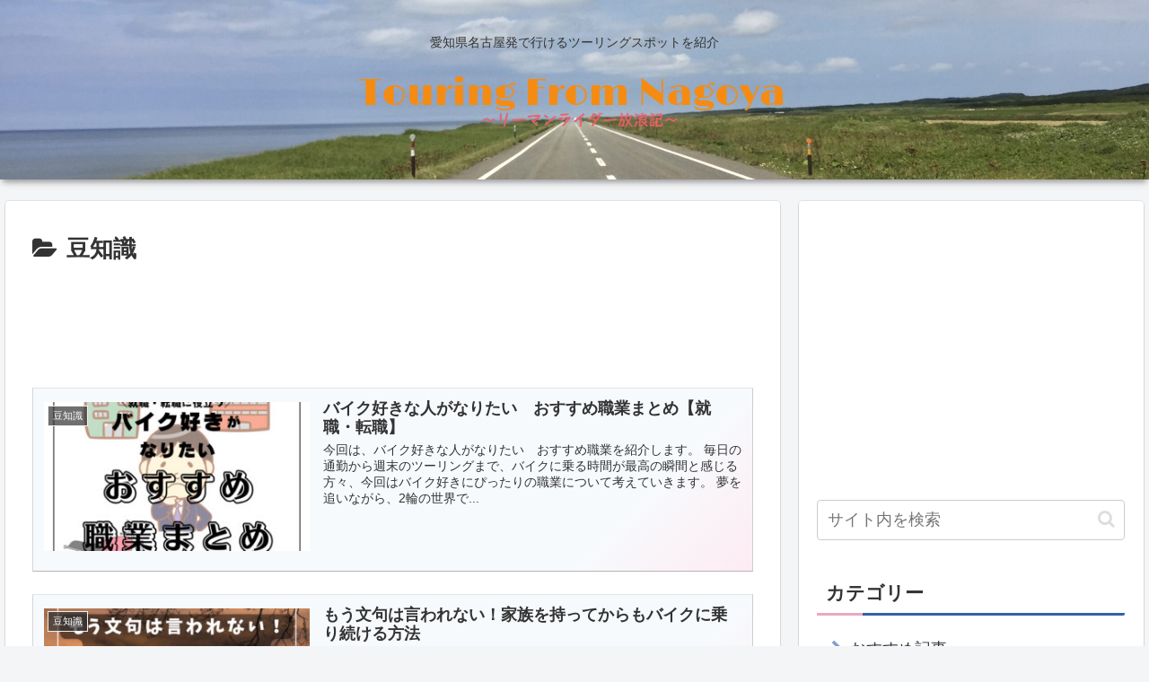

--- FILE ---
content_type: text/html; charset=utf-8
request_url: https://www.google.com/recaptcha/api2/aframe
body_size: 266
content:
<!DOCTYPE HTML><html><head><meta http-equiv="content-type" content="text/html; charset=UTF-8"></head><body><script nonce="Pxf5cC1wiR9aGVeJd2eOgA">/** Anti-fraud and anti-abuse applications only. See google.com/recaptcha */ try{var clients={'sodar':'https://pagead2.googlesyndication.com/pagead/sodar?'};window.addEventListener("message",function(a){try{if(a.source===window.parent){var b=JSON.parse(a.data);var c=clients[b['id']];if(c){var d=document.createElement('img');d.src=c+b['params']+'&rc='+(localStorage.getItem("rc::a")?sessionStorage.getItem("rc::b"):"");window.document.body.appendChild(d);sessionStorage.setItem("rc::e",parseInt(sessionStorage.getItem("rc::e")||0)+1);localStorage.setItem("rc::h",'1769270540888');}}}catch(b){}});window.parent.postMessage("_grecaptcha_ready", "*");}catch(b){}</script></body></html>

--- FILE ---
content_type: application/javascript; charset=utf-8;
request_url: https://dalc.valuecommerce.com/app3?p=887196839&_s=https%3A%2F%2Fha-yan.com%2Fcategory%2F%25E3%2583%2590%25E3%2582%25A4%25E3%2582%25AF%25E3%2581%25AB%25E3%2581%25A4%25E3%2581%2584%25E3%2581%25A6%2F%25E8%25B1%2586%25E7%259F%25A5%25E8%25AD%2598%2F&vf=iVBORw0KGgoAAAANSUhEUgAAAAMAAAADCAYAAABWKLW%2FAAAAMElEQVQYV2NkFGP4nxH3lmFRjwgDoxi30P9DZnoMRp4HGRhzubr%2Bz3uWxKAkIMIAAOr6C88oQtr7AAAAAElFTkSuQmCC
body_size: 1213
content:
vc_linkswitch_callback({"t":"6974ed0b","r":"aXTtCwAOEogS2EFACooD7AqKC5a6xw","ub":"aXTtCwABFgsS2EFACooBbQqKC%2FDsLQ%3D%3D","vcid":"31KOjLsVmeT1CRTTWbJBNsvaaxoXWRNQjMCQHAgp7IRPgfNxwvwzEjnoXYwxTWapKkROQiKsB2HHCgY4UwnkBDbQhl6vwYikQygbMDxeXfFT8r2h9AaYCEOMrTYFryauouehbPym5kSDbV2m657LGzEWsrfVptjkz841E1iz4Us","vcpub":"0.922248","paypaystep.yahoo.co.jp":{"a":"2821580","m":"2201292","g":"59bbd3e38c"},"af-mark.jp":{"a":"2491929","m":"2784542","g":"56be17c78c"},"rikunabi-next.yahoo.co.jp":{"a":"2491929","m":"2784542","g":"56be17c78c"},"mini-shopping.yahoo.co.jp":{"a":"2821580","m":"2201292","g":"59bbd3e38c"},"hana-yume.net":{"a":"2608748","m":"3032995","g":"a2cd47d4ca","sp":"utm_source%3Doem%26utm_medium%3Dvc%26utm_campaign%3Dmylink"},"shopping.geocities.jp":{"a":"2821580","m":"2201292","g":"59bbd3e38c"},"jalan.net":{"a":"2513343","m":"2130725","g":"3ac4507a8c"},"l":4,"shopping.yahoo.co.jp":{"a":"2821580","m":"2201292","g":"59bbd3e38c"},"next.rikunabi.com":{"a":"2491929","m":"2784542","g":"56be17c78c"},"p":887196839,"paypaymall.yahoo.co.jp":{"a":"2821580","m":"2201292","g":"59bbd3e38c"},"s":3601453,"approach.yahoo.co.jp":{"a":"2821580","m":"2201292","g":"59bbd3e38c"}})